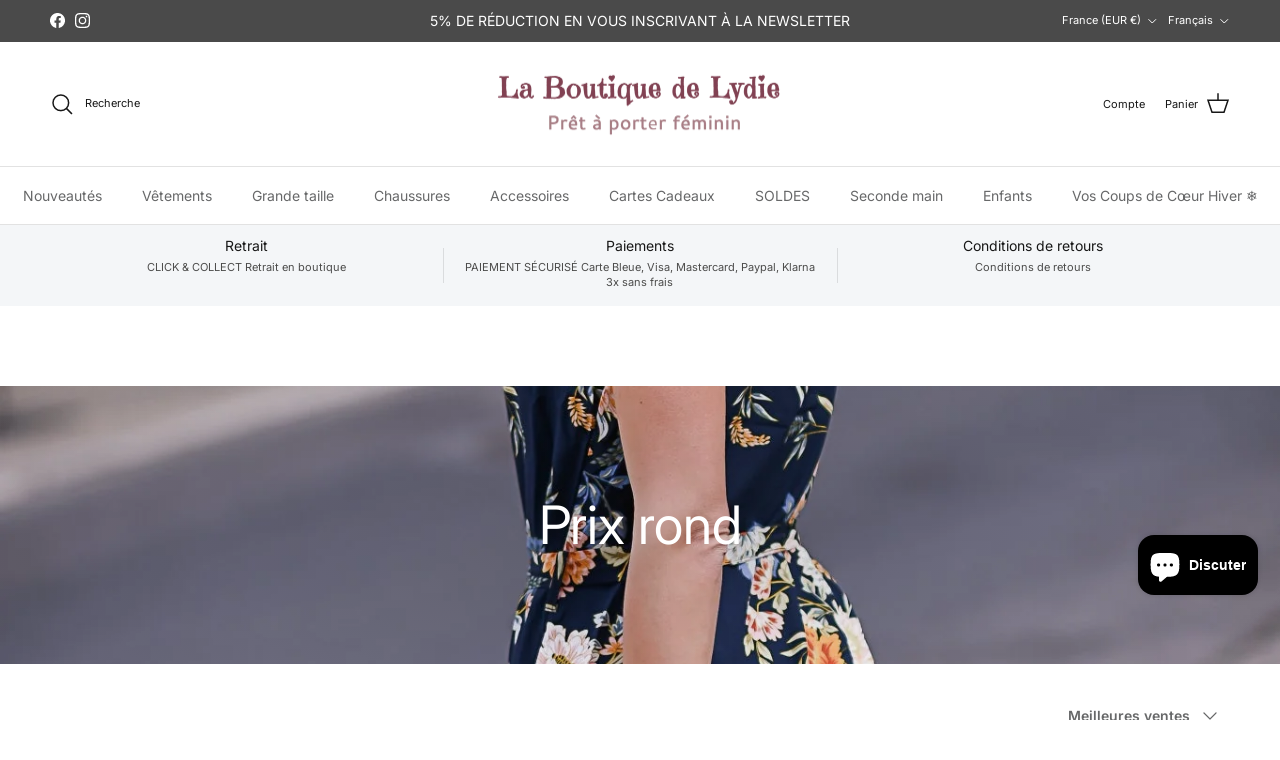

--- FILE ---
content_type: application/javascript
request_url: https://cdn.cartsguru.io/43a78171-bef7-4b63-94d1-998651bb2fd5/t.js?v=1768435343779
body_size: 1341
content:
var trkParams=window.trkParams||{trackerUrl:'https://cdn.cartsguru.io/scripts/20210823',platform:'shopify-embedded',siteId:'43a78171-bef7-4b63-94d1-998651bb2fd5',features:{ci:true,fbm:false,scoring:!1,widgets:[]},funnelMetaData:[{"trigger":{"type":"ON_EXIT","value":"5"},"frequency":{"type":"EVERY_VISIT","value":null},"duration":{"type":"CONTINUOUS","startDate":"","endDate":""},"target":[],"ignoreTarget":null,"funnelId":"4fd2c504-7d0c-4a50-9b73-ee1999638eaa"},{"trigger":{"type":"IMMEDIATE","value":null},"frequency":{"type":"EVERY_VISIT_NO_GOAL","value":null},"duration":{"type":"CONTINUOUS","startDate":null,"endDate":null},"target":[{"type":"DEVICE","conditions":[{"operator":"=","value":"DESKTOP"}],"joinConditions":"AND"},{"type":"URL","conditions":[{"subtype":"SPECIFIC","subConditions":[{"operator":"CONTAINS","value":"https://laboutiquedelydie.fr/collections/accessoires-1"}],"joinSubConditions":"OR"}],"joinConditions":"OR"}],"ignoreTarget":true,"funnelId":"d53ee3e6-c0f1-43cc-a40a-afb2cd86804c"},{"trigger":{"type":"IMMEDIATE","value":null},"frequency":{"type":"EVERY_VISIT","value":null},"duration":{"type":"CONTINUOUS","startDate":null,"endDate":null},"target":[{"type":"URL","conditions":[{"subtype":"SPECIFIC","subConditions":[{"operator":"MATCHES","value":"https://laboutiquedelydie.fr/policies/privacy-policy"}],"joinSubConditions":"OR"}],"joinConditions":"OR"}],"ignoreTarget":null,"funnelId":"372f255c-39c3-41d2-b826-8f2174801a5e"},{"trigger":{"type":"AFTER_SECONDS","value":"7"},"frequency":{"type":"EVERY_VISIT","value":null},"duration":{"type":"CONTINUOUS","startDate":"","endDate":""},"target":[{"type":"URL","conditions":[{"subtype":"SPECIFIC","subConditions":[{"operator":"NOT_CONTAINS","value":"https://laboutiquedelydie.fr/policies/privacy-policy"}],"joinSubConditions":"OR"}],"joinConditions":"OR"}],"ignoreTarget":null,"funnelId":"39c10044-ed39-44c5-81df-7070de6186c3"}],funnelStepMetaData:[{"widget":{"position":{"DESKTOP":{"top":"15px","right":"15px"},"MOBILE":{"top":0,"right":0}},"animation":null,"size":{"DESKTOP":{"width":"400px","height":"min-content"},"MOBILE":{"width":"320px","height":"min-content"}},"customSize":null,"autoHeight":true},"goals":{"isMain":true,"goalItems":[{"id":"u_content_form_1","type":"FORM"}]},"actions":{"form":{"formId":"u_content_form_1","listId":""}},"funnelId":"4fd2c504-7d0c-4a50-9b73-ee1999638eaa","step":0,"stepCtaMap":{"u_content_form_1":{"type":"FORM","text":"Je m'inscris !","nextStep":true,"endStep":false,"linkToCart":false,"isStepGoal":true}},"discountMap":{},"jsCustomCode":{}},{"widget":{"position":{"DESKTOP":{"top":"15px","left":"15px","bottom":"15px","right":"15px"},"MOBILE":{"top":0,"left":0,"bottom":0,"right":0}},"animation":null,"size":{"DESKTOP":{"width":"400px","height":"min-content"},"MOBILE":{"width":"320px","height":"min-content"}},"customSize":null,"autoHeight":true},"goals":{"isMain":false,"goalItems":[]},"actions":{"form":{}},"funnelId":"4fd2c504-7d0c-4a50-9b73-ee1999638eaa","step":1,"stepCtaMap":{"u_content_button_1":{"type":"BUTTON","text":"<strong>Commencez votre shopping</strong>","nextStep":false,"endStep":true,"linkToCart":false,"isStepGoal":false}},"discountMap":{},"jsCustomCode":{}},{"widget":{"position":{"DESKTOP":{"top":"15px","left":"15px","bottom":"15px","right":"15px"},"MOBILE":{"top":0,"left":0,"bottom":0,"right":0}},"animation":null,"size":{"DESKTOP":{"width":"400px","height":"min-content"},"MOBILE":{"width":"320px","height":"min-content"}},"customSize":[],"autoHeight":true},"goals":{"isMain":true,"goalItems":[{"id":"u_content_form_1","type":"FORM"}]},"actions":{"form":{"formId":"u_content_form_1","listId":""}},"funnelId":"d53ee3e6-c0f1-43cc-a40a-afb2cd86804c","step":0,"stepCtaMap":{"u_content_form_1":{"type":"FORM","text":"ENVOYER","nextStep":true,"endStep":false,"linkToCart":false,"isStepGoal":true}},"discountMap":{},"jsCustomCode":{}},{"widget":{"position":{"DESKTOP":{"top":"15px","left":"15px","bottom":"15px","right":"15px"},"MOBILE":{"top":0,"left":0,"bottom":0,"right":0}},"animation":null,"size":{"DESKTOP":{"width":"400px","height":"min-content"},"MOBILE":{"width":"320px","height":"min-content"}},"customSize":[],"autoHeight":true},"goals":{"isMain":false,"goalItems":[]},"actions":{"form":{}},"funnelId":"d53ee3e6-c0f1-43cc-a40a-afb2cd86804c","step":1,"stepCtaMap":{"u_content_button_1":{"type":"BUTTON","text":"RETOURNER SUR LE SITE","nextStep":false,"endStep":true,"linkToCart":false,"isStepGoal":false}},"discountMap":{},"jsCustomCode":{}},{"widget":{"position":{"DESKTOP":{"top":"15px","left":"15px","bottom":"15px","right":"15px"},"MOBILE":{"top":0,"left":0,"bottom":0,"right":0}},"animation":null,"size":{"DESKTOP":{"width":"400px","height":"min-content"},"MOBILE":{"width":"320px","height":"min-content"}},"customSize":null,"autoHeight":true},"goals":{"isMain":true,"goalItems":[{"id":"u_content_form_1","type":"FORM"}]},"actions":{"form":{"formId":"u_content_form_1","listId":""}},"funnelId":"372f255c-39c3-41d2-b826-8f2174801a5e","step":0,"stepCtaMap":{"u_content_form_1":{"type":"FORM","text":"ENVOYER","nextStep":true,"endStep":false,"linkToCart":false,"isStepGoal":true}},"discountMap":{},"jsCustomCode":{}},{"widget":{"position":{"DESKTOP":{"top":"15px","left":"15px","bottom":"15px","right":"15px"},"MOBILE":{"top":0,"left":0,"bottom":0,"right":0}},"animation":null,"size":{"DESKTOP":{"width":"400px","height":"min-content"},"MOBILE":{"width":"320px","height":"min-content"}},"customSize":null,"autoHeight":true},"goals":{"isMain":false,"goalItems":[]},"actions":{"form":{}},"funnelId":"372f255c-39c3-41d2-b826-8f2174801a5e","step":1,"stepCtaMap":{"u_content_button_1":{"type":"BUTTON","text":"RETOURNER SUR LE SITE","nextStep":false,"endStep":true,"linkToCart":false,"isStepGoal":false}},"discountMap":{},"jsCustomCode":{}},{"widget":{"position":{"DESKTOP":{"top":"15px","left":"15px","bottom":"15px","right":"15px"},"MOBILE":{"top":0,"left":0,"bottom":0,"right":0}},"animation":null,"size":{"DESKTOP":{"width":"400px","height":"min-content"},"MOBILE":{"width":"320px","height":"min-content"}},"customSize":null,"autoHeight":true},"goals":{"isMain":true,"goalItems":[{"id":"u_content_form_1","type":"FORM"}]},"actions":{"form":{"formId":"u_content_form_1","listId":""}},"funnelId":"39c10044-ed39-44c5-81df-7070de6186c3","step":0,"stepCtaMap":{"u_content_form_1":{"type":"FORM","text":"Je m'inscris !","nextStep":true,"endStep":false,"linkToCart":false,"isStepGoal":true}},"discountMap":{},"jsCustomCode":{}},{"widget":{"position":{"DESKTOP":{"top":"15px","left":"15px","bottom":"15px","right":"15px"},"MOBILE":{"top":0,"left":0,"bottom":0,"right":0}},"animation":null,"size":{"DESKTOP":{"width":"400px","height":"min-content"},"MOBILE":{"width":"320px","height":"min-content"}},"customSize":null,"autoHeight":true},"goals":{"isMain":false,"goalItems":[]},"actions":{"form":{}},"funnelId":"39c10044-ed39-44c5-81df-7070de6186c3","step":1,"stepCtaMap":{"u_content_button_1":{"type":"BUTTON","text":"<strong>Commencez votre shopping</strong>","nextStep":false,"endStep":true,"linkToCart":false,"isStepGoal":false}},"discountMap":{},"jsCustomCode":{}}],fbSettings:{app_id:'117034805405908',page_id:''}},cgtrkStart=function(){CgTracker("init",trkParams);CgTracker("track",{what:"event",ofType:"visit"});window.onbeforeunload=function(){console.timeStamp("window.onbeforeunload"),setTimeout(function(){CgTracker("track",{what:"event",ofType:"quit"})},0)}};!function(t,e,r){var a,n=t.getElementsByTagName(e)[0];t.getElementById(r)||((a=t.createElement(e)).id=r,a.src='https://cdn.cartsguru.io/scripts/20210823/dist/shopify-client.min.js',a.async=true,a.defer=true,n.parentNode.insertBefore(a,n),a.onload=cgtrkStart)}(document,"script","cg-trk");

--- FILE ---
content_type: application/javascript
request_url: https://cdn.cartsguru.io/43a78171-bef7-4b63-94d1-998651bb2fd5/c.js?shop=la-boutique-de-lydie.myshopify.com
body_size: 365
content:
(function(){const cg_tag = document.createElement("script");cg_tag.src="https://cdn.cartsguru.io/43a78171-bef7-4b63-94d1-998651bb2fd5/t.js?v=1768435343779";cg_tag.async=true;cg_tag.defer=true;const cg_tag2 = document.createElement("script");cg_tag2.src="https://cdn.cartsguru.io/43a78171-bef7-4b63-94d1-998651bb2fd5/t2.js?v=1768435343779";cg_tag2.async=true;cg_tag2.defer=true;document.getElementsByTagName("body")[0].appendChild(cg_tag);document.getElementsByTagName("body")[0].appendChild(cg_tag2);})();